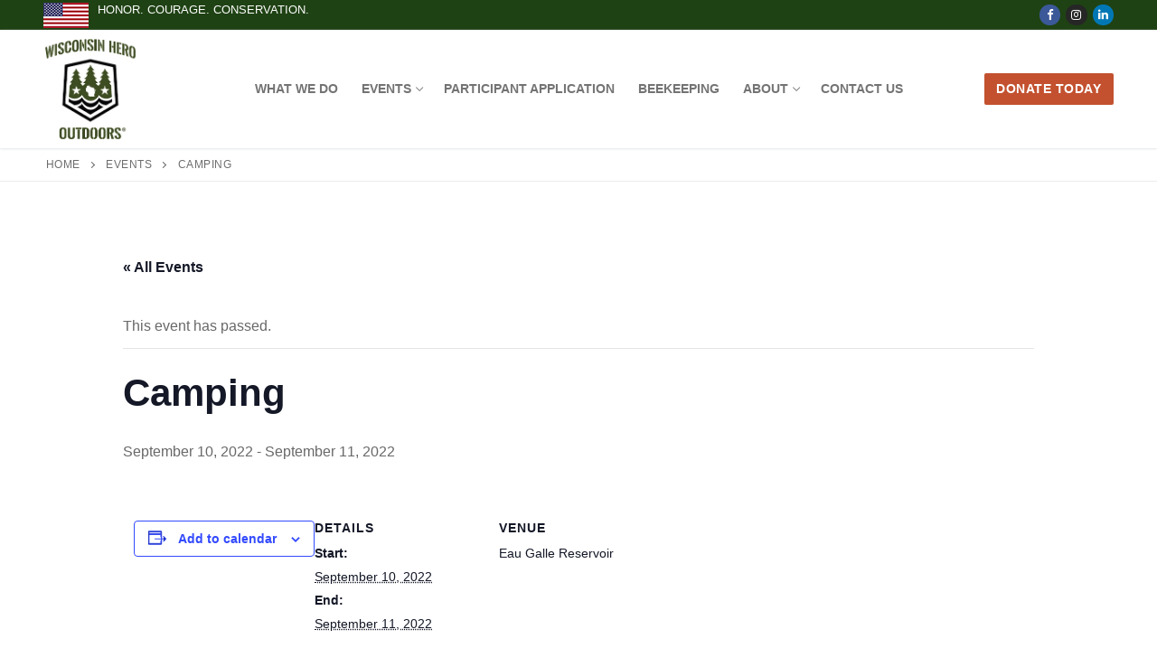

--- FILE ---
content_type: text/html; charset=UTF-8
request_url: https://wiherooutdoors.org/calendar/camping
body_size: 17223
content:
<!doctype html>
<html lang="en-US">
<head>
	<meta charset="UTF-8">
	<meta name="viewport" content="width=device-width, initial-scale=1, maximum-scale=10.0, user-scalable=yes">
	<link rel="profile" href="http://gmpg.org/xfn/11">
	<link rel='stylesheet' id='tribe-events-views-v2-bootstrap-datepicker-styles-css' href='https://wiherooutdoors.org/wp-content/plugins/the-events-calendar/vendor/bootstrap-datepicker/css/bootstrap-datepicker.standalone.min.css?ver=6.15.14' type='text/css' media='all' />
<link rel='stylesheet' id='tec-variables-skeleton-css' href='https://wiherooutdoors.org/wp-content/plugins/the-events-calendar/common/build/css/variables-skeleton.css?ver=6.10.1' type='text/css' media='all' />
<link rel='stylesheet' id='tribe-common-skeleton-style-css' href='https://wiherooutdoors.org/wp-content/plugins/the-events-calendar/common/build/css/common-skeleton.css?ver=6.10.1' type='text/css' media='all' />
<link rel='stylesheet' id='tribe-tooltipster-css-css' href='https://wiherooutdoors.org/wp-content/plugins/the-events-calendar/common/vendor/tooltipster/tooltipster.bundle.min.css?ver=6.10.1' type='text/css' media='all' />
<link rel='stylesheet' id='tribe-events-views-v2-skeleton-css' href='https://wiherooutdoors.org/wp-content/plugins/the-events-calendar/build/css/views-skeleton.css?ver=6.15.14' type='text/css' media='all' />
<link rel='stylesheet' id='tec-variables-full-css' href='https://wiherooutdoors.org/wp-content/plugins/the-events-calendar/common/build/css/variables-full.css?ver=6.10.1' type='text/css' media='all' />
<link rel='stylesheet' id='tribe-common-full-style-css' href='https://wiherooutdoors.org/wp-content/plugins/the-events-calendar/common/build/css/common-full.css?ver=6.10.1' type='text/css' media='all' />
<link rel='stylesheet' id='tribe-events-views-v2-full-css' href='https://wiherooutdoors.org/wp-content/plugins/the-events-calendar/build/css/views-full.css?ver=6.15.14' type='text/css' media='all' />
<link rel='stylesheet' id='tribe-events-views-v2-print-css' href='https://wiherooutdoors.org/wp-content/plugins/the-events-calendar/build/css/views-print.css?ver=6.15.14' type='text/css' media='print' />
<meta name='robots' content='index, follow, max-image-preview:large, max-snippet:-1, max-video-preview:-1' />

	<!-- This site is optimized with the Yoast SEO plugin v26.8 - https://yoast.com/product/yoast-seo-wordpress/ -->
	<title>Camping - Wisconsin Hero Outdoors</title>
	<link rel="canonical" href="https://wiherooutdoors.org/calendar/camping" />
	<meta property="og:locale" content="en_US" />
	<meta property="og:type" content="article" />
	<meta property="og:title" content="Camping - Wisconsin Hero Outdoors" />
	<meta property="og:url" content="https://wiherooutdoors.org/calendar/camping" />
	<meta property="og:site_name" content="Wisconsin Hero Outdoors" />
	<meta name="twitter:card" content="summary_large_image" />
	<script type="application/ld+json" class="yoast-schema-graph">{"@context":"https://schema.org","@graph":[{"@type":"WebPage","@id":"https://wiherooutdoors.org/calendar/camping","url":"https://wiherooutdoors.org/calendar/camping","name":"Camping - Wisconsin Hero Outdoors","isPartOf":{"@id":"https://wiherooutdoors.org/#website"},"datePublished":"2022-02-16T20:25:01+00:00","breadcrumb":{"@id":"https://wiherooutdoors.org/calendar/camping#breadcrumb"},"inLanguage":"en-US","potentialAction":[{"@type":"ReadAction","target":["https://wiherooutdoors.org/calendar/camping"]}]},{"@type":"BreadcrumbList","@id":"https://wiherooutdoors.org/calendar/camping#breadcrumb","itemListElement":[{"@type":"ListItem","position":1,"name":"Home","item":"https://wiherooutdoors.org/"},{"@type":"ListItem","position":2,"name":"Events","item":"https://wiherooutdoors.org/calendar/"},{"@type":"ListItem","position":3,"name":"Camping"}]},{"@type":"WebSite","@id":"https://wiherooutdoors.org/#website","url":"https://wiherooutdoors.org/","name":"Wisconsin Hero Outdoors","description":"Connecting veterans, first responders and their families to outdoor activities in Wisconsin.","publisher":{"@id":"https://wiherooutdoors.org/#organization"},"potentialAction":[{"@type":"SearchAction","target":{"@type":"EntryPoint","urlTemplate":"https://wiherooutdoors.org/?s={search_term_string}"},"query-input":{"@type":"PropertyValueSpecification","valueRequired":true,"valueName":"search_term_string"}}],"inLanguage":"en-US"},{"@type":"Organization","@id":"https://wiherooutdoors.org/#organization","name":"Wisconsin Hero Outdoors","url":"https://wiherooutdoors.org/","logo":{"@type":"ImageObject","inLanguage":"en-US","@id":"https://wiherooutdoors.org/#/schema/logo/image/","url":"https://wiherooutdoors.org/wp-content/uploads/2020/01/logo.jpg","contentUrl":"https://wiherooutdoors.org/wp-content/uploads/2020/01/logo.jpg","width":213,"height":236,"caption":"Wisconsin Hero Outdoors"},"image":{"@id":"https://wiherooutdoors.org/#/schema/logo/image/"}},{"@type":"Event","name":"Camping","description":"","url":"https://wiherooutdoors.org/calendar/camping/","eventAttendanceMode":"https://schema.org/OfflineEventAttendanceMode","eventStatus":"https://schema.org/EventScheduled","startDate":"2022-09-10T00:00:00-05:00","endDate":"2022-09-11T23:59:59-05:00","location":{"@type":"Place","name":"Eau Galle Reservoir","description":"","url":"","address":{"@type":"PostalAddress"},"telephone":"","sameAs":""},"@id":"https://wiherooutdoors.org/calendar/camping#event","mainEntityOfPage":{"@id":"https://wiherooutdoors.org/calendar/camping"}}]}</script>
	<!-- / Yoast SEO plugin. -->


<link rel="alternate" type="application/rss+xml" title="Wisconsin Hero Outdoors &raquo; Feed" href="https://wiherooutdoors.org/feed" />
<link rel="alternate" type="application/rss+xml" title="Wisconsin Hero Outdoors &raquo; Comments Feed" href="https://wiherooutdoors.org/comments/feed" />
<link rel="alternate" type="text/calendar" title="Wisconsin Hero Outdoors &raquo; iCal Feed" href="https://wiherooutdoors.org/calendar/?ical=1" />
<link rel="alternate" type="application/rss+xml" title="Wisconsin Hero Outdoors &raquo; Camping Comments Feed" href="https://wiherooutdoors.org/calendar/camping/feed" />
<link rel="alternate" title="oEmbed (JSON)" type="application/json+oembed" href="https://wiherooutdoors.org/wp-json/oembed/1.0/embed?url=https%3A%2F%2Fwiherooutdoors.org%2Fcalendar%2Fcamping" />
<link rel="alternate" title="oEmbed (XML)" type="text/xml+oembed" href="https://wiherooutdoors.org/wp-json/oembed/1.0/embed?url=https%3A%2F%2Fwiherooutdoors.org%2Fcalendar%2Fcamping&#038;format=xml" />
<style id='wp-img-auto-sizes-contain-inline-css' type='text/css'>
img:is([sizes=auto i],[sizes^="auto," i]){contain-intrinsic-size:3000px 1500px}
/*# sourceURL=wp-img-auto-sizes-contain-inline-css */
</style>
<link rel='stylesheet' id='tribe-events-v2-single-skeleton-css' href='https://wiherooutdoors.org/wp-content/plugins/the-events-calendar/build/css/tribe-events-single-skeleton.css?ver=6.15.14' type='text/css' media='all' />
<link rel='stylesheet' id='tribe-events-v2-single-skeleton-full-css' href='https://wiherooutdoors.org/wp-content/plugins/the-events-calendar/build/css/tribe-events-single-full.css?ver=6.15.14' type='text/css' media='all' />
<style id='wp-emoji-styles-inline-css' type='text/css'>

	img.wp-smiley, img.emoji {
		display: inline !important;
		border: none !important;
		box-shadow: none !important;
		height: 1em !important;
		width: 1em !important;
		margin: 0 0.07em !important;
		vertical-align: -0.1em !important;
		background: none !important;
		padding: 0 !important;
	}
/*# sourceURL=wp-emoji-styles-inline-css */
</style>
<link rel='stylesheet' id='wp-block-library-css' href='https://wiherooutdoors.org/wp-includes/css/dist/block-library/style.min.css?ver=a97dd30f52eaed44811be7fce0d32ca1' type='text/css' media='all' />
<style id='global-styles-inline-css' type='text/css'>
:root{--wp--preset--aspect-ratio--square: 1;--wp--preset--aspect-ratio--4-3: 4/3;--wp--preset--aspect-ratio--3-4: 3/4;--wp--preset--aspect-ratio--3-2: 3/2;--wp--preset--aspect-ratio--2-3: 2/3;--wp--preset--aspect-ratio--16-9: 16/9;--wp--preset--aspect-ratio--9-16: 9/16;--wp--preset--color--black: #000000;--wp--preset--color--cyan-bluish-gray: #abb8c3;--wp--preset--color--white: #ffffff;--wp--preset--color--pale-pink: #f78da7;--wp--preset--color--vivid-red: #cf2e2e;--wp--preset--color--luminous-vivid-orange: #ff6900;--wp--preset--color--luminous-vivid-amber: #fcb900;--wp--preset--color--light-green-cyan: #7bdcb5;--wp--preset--color--vivid-green-cyan: #00d084;--wp--preset--color--pale-cyan-blue: #8ed1fc;--wp--preset--color--vivid-cyan-blue: #0693e3;--wp--preset--color--vivid-purple: #9b51e0;--wp--preset--gradient--vivid-cyan-blue-to-vivid-purple: linear-gradient(135deg,rgb(6,147,227) 0%,rgb(155,81,224) 100%);--wp--preset--gradient--light-green-cyan-to-vivid-green-cyan: linear-gradient(135deg,rgb(122,220,180) 0%,rgb(0,208,130) 100%);--wp--preset--gradient--luminous-vivid-amber-to-luminous-vivid-orange: linear-gradient(135deg,rgb(252,185,0) 0%,rgb(255,105,0) 100%);--wp--preset--gradient--luminous-vivid-orange-to-vivid-red: linear-gradient(135deg,rgb(255,105,0) 0%,rgb(207,46,46) 100%);--wp--preset--gradient--very-light-gray-to-cyan-bluish-gray: linear-gradient(135deg,rgb(238,238,238) 0%,rgb(169,184,195) 100%);--wp--preset--gradient--cool-to-warm-spectrum: linear-gradient(135deg,rgb(74,234,220) 0%,rgb(151,120,209) 20%,rgb(207,42,186) 40%,rgb(238,44,130) 60%,rgb(251,105,98) 80%,rgb(254,248,76) 100%);--wp--preset--gradient--blush-light-purple: linear-gradient(135deg,rgb(255,206,236) 0%,rgb(152,150,240) 100%);--wp--preset--gradient--blush-bordeaux: linear-gradient(135deg,rgb(254,205,165) 0%,rgb(254,45,45) 50%,rgb(107,0,62) 100%);--wp--preset--gradient--luminous-dusk: linear-gradient(135deg,rgb(255,203,112) 0%,rgb(199,81,192) 50%,rgb(65,88,208) 100%);--wp--preset--gradient--pale-ocean: linear-gradient(135deg,rgb(255,245,203) 0%,rgb(182,227,212) 50%,rgb(51,167,181) 100%);--wp--preset--gradient--electric-grass: linear-gradient(135deg,rgb(202,248,128) 0%,rgb(113,206,126) 100%);--wp--preset--gradient--midnight: linear-gradient(135deg,rgb(2,3,129) 0%,rgb(40,116,252) 100%);--wp--preset--font-size--small: 13px;--wp--preset--font-size--medium: 20px;--wp--preset--font-size--large: 36px;--wp--preset--font-size--x-large: 42px;--wp--preset--spacing--20: 0.44rem;--wp--preset--spacing--30: 0.67rem;--wp--preset--spacing--40: 1rem;--wp--preset--spacing--50: 1.5rem;--wp--preset--spacing--60: 2.25rem;--wp--preset--spacing--70: 3.38rem;--wp--preset--spacing--80: 5.06rem;--wp--preset--shadow--natural: 6px 6px 9px rgba(0, 0, 0, 0.2);--wp--preset--shadow--deep: 12px 12px 50px rgba(0, 0, 0, 0.4);--wp--preset--shadow--sharp: 6px 6px 0px rgba(0, 0, 0, 0.2);--wp--preset--shadow--outlined: 6px 6px 0px -3px rgb(255, 255, 255), 6px 6px rgb(0, 0, 0);--wp--preset--shadow--crisp: 6px 6px 0px rgb(0, 0, 0);}:where(.is-layout-flex){gap: 0.5em;}:where(.is-layout-grid){gap: 0.5em;}body .is-layout-flex{display: flex;}.is-layout-flex{flex-wrap: wrap;align-items: center;}.is-layout-flex > :is(*, div){margin: 0;}body .is-layout-grid{display: grid;}.is-layout-grid > :is(*, div){margin: 0;}:where(.wp-block-columns.is-layout-flex){gap: 2em;}:where(.wp-block-columns.is-layout-grid){gap: 2em;}:where(.wp-block-post-template.is-layout-flex){gap: 1.25em;}:where(.wp-block-post-template.is-layout-grid){gap: 1.25em;}.has-black-color{color: var(--wp--preset--color--black) !important;}.has-cyan-bluish-gray-color{color: var(--wp--preset--color--cyan-bluish-gray) !important;}.has-white-color{color: var(--wp--preset--color--white) !important;}.has-pale-pink-color{color: var(--wp--preset--color--pale-pink) !important;}.has-vivid-red-color{color: var(--wp--preset--color--vivid-red) !important;}.has-luminous-vivid-orange-color{color: var(--wp--preset--color--luminous-vivid-orange) !important;}.has-luminous-vivid-amber-color{color: var(--wp--preset--color--luminous-vivid-amber) !important;}.has-light-green-cyan-color{color: var(--wp--preset--color--light-green-cyan) !important;}.has-vivid-green-cyan-color{color: var(--wp--preset--color--vivid-green-cyan) !important;}.has-pale-cyan-blue-color{color: var(--wp--preset--color--pale-cyan-blue) !important;}.has-vivid-cyan-blue-color{color: var(--wp--preset--color--vivid-cyan-blue) !important;}.has-vivid-purple-color{color: var(--wp--preset--color--vivid-purple) !important;}.has-black-background-color{background-color: var(--wp--preset--color--black) !important;}.has-cyan-bluish-gray-background-color{background-color: var(--wp--preset--color--cyan-bluish-gray) !important;}.has-white-background-color{background-color: var(--wp--preset--color--white) !important;}.has-pale-pink-background-color{background-color: var(--wp--preset--color--pale-pink) !important;}.has-vivid-red-background-color{background-color: var(--wp--preset--color--vivid-red) !important;}.has-luminous-vivid-orange-background-color{background-color: var(--wp--preset--color--luminous-vivid-orange) !important;}.has-luminous-vivid-amber-background-color{background-color: var(--wp--preset--color--luminous-vivid-amber) !important;}.has-light-green-cyan-background-color{background-color: var(--wp--preset--color--light-green-cyan) !important;}.has-vivid-green-cyan-background-color{background-color: var(--wp--preset--color--vivid-green-cyan) !important;}.has-pale-cyan-blue-background-color{background-color: var(--wp--preset--color--pale-cyan-blue) !important;}.has-vivid-cyan-blue-background-color{background-color: var(--wp--preset--color--vivid-cyan-blue) !important;}.has-vivid-purple-background-color{background-color: var(--wp--preset--color--vivid-purple) !important;}.has-black-border-color{border-color: var(--wp--preset--color--black) !important;}.has-cyan-bluish-gray-border-color{border-color: var(--wp--preset--color--cyan-bluish-gray) !important;}.has-white-border-color{border-color: var(--wp--preset--color--white) !important;}.has-pale-pink-border-color{border-color: var(--wp--preset--color--pale-pink) !important;}.has-vivid-red-border-color{border-color: var(--wp--preset--color--vivid-red) !important;}.has-luminous-vivid-orange-border-color{border-color: var(--wp--preset--color--luminous-vivid-orange) !important;}.has-luminous-vivid-amber-border-color{border-color: var(--wp--preset--color--luminous-vivid-amber) !important;}.has-light-green-cyan-border-color{border-color: var(--wp--preset--color--light-green-cyan) !important;}.has-vivid-green-cyan-border-color{border-color: var(--wp--preset--color--vivid-green-cyan) !important;}.has-pale-cyan-blue-border-color{border-color: var(--wp--preset--color--pale-cyan-blue) !important;}.has-vivid-cyan-blue-border-color{border-color: var(--wp--preset--color--vivid-cyan-blue) !important;}.has-vivid-purple-border-color{border-color: var(--wp--preset--color--vivid-purple) !important;}.has-vivid-cyan-blue-to-vivid-purple-gradient-background{background: var(--wp--preset--gradient--vivid-cyan-blue-to-vivid-purple) !important;}.has-light-green-cyan-to-vivid-green-cyan-gradient-background{background: var(--wp--preset--gradient--light-green-cyan-to-vivid-green-cyan) !important;}.has-luminous-vivid-amber-to-luminous-vivid-orange-gradient-background{background: var(--wp--preset--gradient--luminous-vivid-amber-to-luminous-vivid-orange) !important;}.has-luminous-vivid-orange-to-vivid-red-gradient-background{background: var(--wp--preset--gradient--luminous-vivid-orange-to-vivid-red) !important;}.has-very-light-gray-to-cyan-bluish-gray-gradient-background{background: var(--wp--preset--gradient--very-light-gray-to-cyan-bluish-gray) !important;}.has-cool-to-warm-spectrum-gradient-background{background: var(--wp--preset--gradient--cool-to-warm-spectrum) !important;}.has-blush-light-purple-gradient-background{background: var(--wp--preset--gradient--blush-light-purple) !important;}.has-blush-bordeaux-gradient-background{background: var(--wp--preset--gradient--blush-bordeaux) !important;}.has-luminous-dusk-gradient-background{background: var(--wp--preset--gradient--luminous-dusk) !important;}.has-pale-ocean-gradient-background{background: var(--wp--preset--gradient--pale-ocean) !important;}.has-electric-grass-gradient-background{background: var(--wp--preset--gradient--electric-grass) !important;}.has-midnight-gradient-background{background: var(--wp--preset--gradient--midnight) !important;}.has-small-font-size{font-size: var(--wp--preset--font-size--small) !important;}.has-medium-font-size{font-size: var(--wp--preset--font-size--medium) !important;}.has-large-font-size{font-size: var(--wp--preset--font-size--large) !important;}.has-x-large-font-size{font-size: var(--wp--preset--font-size--x-large) !important;}
/*# sourceURL=global-styles-inline-css */
</style>

<style id='classic-theme-styles-inline-css' type='text/css'>
/*! This file is auto-generated */
.wp-block-button__link{color:#fff;background-color:#32373c;border-radius:9999px;box-shadow:none;text-decoration:none;padding:calc(.667em + 2px) calc(1.333em + 2px);font-size:1.125em}.wp-block-file__button{background:#32373c;color:#fff;text-decoration:none}
/*# sourceURL=/wp-includes/css/classic-themes.min.css */
</style>
<link rel='stylesheet' id='fancybox-css' href='https://wiherooutdoors.org/wp-content/plugins/easy-fancybox/fancybox/1.5.4/jquery.fancybox.min.css?ver=a97dd30f52eaed44811be7fce0d32ca1' type='text/css' media='screen' />
<style id='fancybox-inline-css' type='text/css'>
#fancybox-outer{background:#ffffff}#fancybox-content{background:#ffffff;border-color:#ffffff;color:#000000;}#fancybox-title,#fancybox-title-float-main{color:#fff}
/*# sourceURL=fancybox-inline-css */
</style>
<link rel='stylesheet' id='jquery-lazyloadxt-spinner-css-css' href='//wiherooutdoors.org/wp-content/plugins/a3-lazy-load/assets/css/jquery.lazyloadxt.spinner.css?ver=a97dd30f52eaed44811be7fce0d32ca1' type='text/css' media='all' />
<link rel='stylesheet' id='font-awesome-css' href='https://wiherooutdoors.org/wp-content/themes/customify/assets/fonts/font-awesome/css/font-awesome.min.css?ver=5.0.0' type='text/css' media='all' />
<link rel='stylesheet' id='customify-style-css' href='https://wiherooutdoors.org/wp-content/themes/customify/style.min.css?ver=0.4.13' type='text/css' media='all' />
<style id='customify-style-inline-css' type='text/css'>
#masthead.sticky-active .site-header-inner {box-shadow: 0px 5px 10px 0px rgba(50,50,50,0.06) ;;}.header-top .header--row-inner,body:not(.fl-builder-edit) .button,body:not(.fl-builder-edit) button:not(.menu-mobile-toggle, .components-button, .customize-partial-edit-shortcut-button),body:not(.fl-builder-edit) input[type="button"]:not(.ed_button),button.button,input[type="button"]:not(.ed_button, .components-button, .customize-partial-edit-shortcut-button),input[type="reset"]:not(.components-button, .customize-partial-edit-shortcut-button),input[type="submit"]:not(.components-button, .customize-partial-edit-shortcut-button),.pagination .nav-links > *:hover,.pagination .nav-links span,.nav-menu-desktop.style-full-height .primary-menu-ul > li.current-menu-item > a,.nav-menu-desktop.style-full-height .primary-menu-ul > li.current-menu-ancestor > a,.nav-menu-desktop.style-full-height .primary-menu-ul > li > a:hover,.posts-layout .readmore-button:hover{    background-color: #235787;}.posts-layout .readmore-button {color: #235787;}.pagination .nav-links > *:hover,.pagination .nav-links span,.entry-single .tags-links a:hover,.entry-single .cat-links a:hover,.posts-layout .readmore-button,.posts-layout .readmore-button:hover{    border-color: #235787;}.customify-builder-btn{    background-color: #c3512f;}body{    color: #686868;}abbr, acronym {    border-bottom-color: #686868;}a                {                    color: #1e4b75;}a:hover,a:focus,.link-meta:hover, .link-meta a:hover{    color: #111111;}h2 + h3,.comments-area h2 + .comments-title,.h2 + h3,.comments-area .h2 + .comments-title,.page-breadcrumb {    border-top-color: #eaecee;}blockquote,.site-content .widget-area .menu li.current-menu-item > a:before{    border-left-color: #eaecee;}@media screen and (min-width: 64em) {    .comment-list .children li.comment {        border-left-color: #eaecee;    }    .comment-list .children li.comment:after {        background-color: #eaecee;    }}.page-titlebar, .page-breadcrumb,.posts-layout .entry-inner {    border-bottom-color: #eaecee;}.header-search-form .search-field,.entry-content .page-links a,.header-search-modal,.pagination .nav-links > *,.entry-footer .tags-links a, .entry-footer .cat-links a,.search .content-area article,.site-content .widget-area .menu li.current-menu-item > a,.posts-layout .entry-inner,.post-navigation .nav-links,article.comment .comment-meta,.widget-area .widget_pages li a, .widget-area .widget_categories li a, .widget-area .widget_archive li a, .widget-area .widget_meta li a, .widget-area .widget_nav_menu li a, .widget-area .widget_product_categories li a, .widget-area .widget_recent_entries li a, .widget-area .widget_rss li a,.widget-area .widget_recent_comments li{    border-color: #eaecee;}.header-search-modal::before {    border-top-color: #eaecee;    border-left-color: #eaecee;}@media screen and (min-width: 48em) {    .content-sidebar.sidebar_vertical_border .content-area {        border-right-color: #eaecee;    }    .sidebar-content.sidebar_vertical_border .content-area {        border-left-color: #eaecee;    }    .sidebar-sidebar-content.sidebar_vertical_border .sidebar-primary {        border-right-color: #eaecee;    }    .sidebar-sidebar-content.sidebar_vertical_border .sidebar-secondary {        border-right-color: #eaecee;    }    .content-sidebar-sidebar.sidebar_vertical_border .sidebar-primary {        border-left-color: #eaecee;    }    .content-sidebar-sidebar.sidebar_vertical_border .sidebar-secondary {        border-left-color: #eaecee;    }    .sidebar-content-sidebar.sidebar_vertical_border .content-area {        border-left-color: #eaecee;        border-right-color: #eaecee;    }    .sidebar-content-sidebar.sidebar_vertical_border .content-area {        border-left-color: #eaecee;        border-right-color: #eaecee;    }}article.comment .comment-post-author {background: #6d6d6d;}.pagination .nav-links > *,.link-meta,.link-meta a,.color-meta,.entry-single .tags-links:before,.entry-single .cats-links:before{    color: #6d6d6d;}h1, h2, h3, h4, h5, h6 { color: #2b2b2b;}.site-content .widget-title { color: #444444;}#page-cover {background-image: url("https://wiherooutdoors.org/wp-content/themes/customify/assets/images/default-cover.jpg");}.header--row:not(.header--transparent).header-top .header--row-inner  {background-color: #1f4214;} .sub-menu .li-duplicator {display:none !important;}.header-search_icon-item .header-search-modal  {border-style: solid;} .header-search_icon-item .search-field  {border-style: solid;} .dark-mode .header-search_box-item .search-form-fields, .header-search_box-item .search-form-fields  {border-style: solid;} body  {background-color: #FFFFFF;} .site-content .content-area  {background-color: #FFFFFF;} /* CSS for desktop */#page-cover .page-cover-inner {min-height: 300px;}.header--row.header-top .customify-grid, .header--row.header-top .style-full-height .primary-menu-ul > li > a {min-height: 33px;}.header--row.header-main .customify-grid, .header--row.header-main .style-full-height .primary-menu-ul > li > a {min-height: 90px;}.header--row.header-bottom .customify-grid, .header--row.header-bottom .style-full-height .primary-menu-ul > li > a {min-height: 55px;}.site-header .site-branding img { max-width: 100px; } .site-header .cb-row--mobile .site-branding img { width: 100px; }.header--row .builder-item--logo, .builder-item.builder-item--group .item--inner.builder-item--logo {margin-top: 10px;margin-right: 10px;margin-bottom: 10px;margin-left: 10px;}.header--row .builder-first--nav-icon {text-align: right;}.header-search_icon-item .search-submit {margin-left: -40px;}.header-search_box-item .search-submit{margin-left: -40px;} .header-search_box-item .woo_bootster_search .search-submit{margin-left: -40px;} .header-search_box-item .header-search-form button.search-submit{margin-left:-40px;}.header--row .builder-first--primary-menu {text-align: right;}/* CSS for tablet */@media screen and (max-width: 1024px) { #page-cover .page-cover-inner {min-height: 250px;}.header--row .builder-first--nav-icon {text-align: right;}.header-search_icon-item .search-submit {margin-left: -40px;}.header-search_box-item .search-submit{margin-left: -40px;} .header-search_box-item .woo_bootster_search .search-submit{margin-left: -40px;} .header-search_box-item .header-search-form button.search-submit{margin-left:-40px;} }/* CSS for mobile */@media screen and (max-width: 568px) { #page-cover .page-cover-inner {min-height: 200px;}.header--row.header-top .customify-grid, .header--row.header-top .style-full-height .primary-menu-ul > li > a {min-height: 33px;}.header--row .builder-first--nav-icon {text-align: right;}.header-search_icon-item .search-submit {margin-left: -40px;}.header-search_box-item .search-submit{margin-left: -40px;} .header-search_box-item .woo_bootster_search .search-submit{margin-left: -40px;} .header-search_box-item .header-search-form button.search-submit{margin-left:-40px;} }
/*# sourceURL=customify-style-inline-css */
</style>
<link rel='stylesheet' id='customify-customify-pro-69214b531a0b96efe6df9b9a74ffa278-css' href='https://wiherooutdoors.org/wp-content/uploads/customify-pro/customify-pro-69214b531a0b96efe6df9b9a74ffa278.css?ver=20260130111040' type='text/css' media='all' />
<script type="text/javascript" id="jquery-core-js-extra">
/* <![CDATA[ */
var Customify_Pro_JS = {"header_sticky_up":"","scrolltop_duration":"500","scrolltop_offset":"100"};
//# sourceURL=jquery-core-js-extra
/* ]]> */
</script>
<script type="text/javascript" src="https://wiherooutdoors.org/wp-includes/js/jquery/jquery.min.js?ver=3.7.1" id="jquery-core-js"></script>
<script type="text/javascript" src="https://wiherooutdoors.org/wp-includes/js/jquery/jquery-migrate.min.js?ver=3.4.1" id="jquery-migrate-js"></script>
<script type="text/javascript" src="https://wiherooutdoors.org/wp-content/plugins/the-events-calendar/common/build/js/tribe-common.js?ver=9c44e11f3503a33e9540" id="tribe-common-js"></script>
<script type="text/javascript" src="https://wiherooutdoors.org/wp-content/plugins/the-events-calendar/build/js/views/breakpoints.js?ver=4208de2df2852e0b91ec" id="tribe-events-views-v2-breakpoints-js"></script>
<link rel="https://api.w.org/" href="https://wiherooutdoors.org/wp-json/" /><link rel="alternate" title="JSON" type="application/json" href="https://wiherooutdoors.org/wp-json/wp/v2/tribe_events/961" /><link rel="EditURI" type="application/rsd+xml" title="RSD" href="https://wiherooutdoors.org/xmlrpc.php?rsd" />

<link rel='shortlink' href='https://wiherooutdoors.org/?p=961' />
<!-- Google tag (gtag.js) -->
<script async src="https://www.googletagmanager.com/gtag/js?id=G-PGWPK6W26X"></script>
<script>
  window.dataLayer = window.dataLayer || [];
  function gtag(){dataLayer.push(arguments);}
  gtag('js', new Date());

  gtag('config', 'G-PGWPK6W26X');
</script><meta name="tec-api-version" content="v1"><meta name="tec-api-origin" content="https://wiherooutdoors.org"><link rel="alternate" href="https://wiherooutdoors.org/wp-json/tribe/events/v1/events/961" /><link rel="icon" href="https://wiherooutdoors.org/wp-content/uploads/2020/01/cropped-WiscoHeroOutdoors_MainLogo-Green-letter-black-background-1-32x32.png" sizes="32x32" />
<link rel="icon" href="https://wiherooutdoors.org/wp-content/uploads/2020/01/cropped-WiscoHeroOutdoors_MainLogo-Green-letter-black-background-1-192x192.png" sizes="192x192" />
<link rel="apple-touch-icon" href="https://wiherooutdoors.org/wp-content/uploads/2020/01/cropped-WiscoHeroOutdoors_MainLogo-Green-letter-black-background-1-180x180.png" />
<meta name="msapplication-TileImage" content="https://wiherooutdoors.org/wp-content/uploads/2020/01/cropped-WiscoHeroOutdoors_MainLogo-Green-letter-black-background-1-270x270.png" />
		<style type="text/css" id="wp-custom-css">
			/* Temp fix to hide calendar next and previous */
[aria-label="Event Navigation"] {
	display:none;
}
.tribe-events-content {
	margin-left:0.75em;
}		</style>
		</head>

<body class="wp-singular tribe_events-template-default single single-tribe_events postid-961 wp-custom-logo wp-theme-customify tribe-events-page-template tribe-no-js tribe-filter-live content main-layout-content site-full-width menu_sidebar_slide_left events-single tribe-events-style-full tribe-events-style-theme">
<div id="page" class="site box-shadow">
	<a class="skip-link screen-reader-text" href="#site-content">Skip to content</a>
	<a class="close is-size-medium  close-panel close-sidebar-panel" href="#">
        <span class="hamburger hamburger--squeeze is-active">
            <span class="hamburger-box">
              <span class="hamburger-inner"><span class="screen-reader-text">Menu</span></span>
            </span>
        </span>
        <span class="screen-reader-text">Close</span>
        </a><header id="masthead" class="site-header header-v2"><div id="masthead-inner" class="site-header-inner">							<div  class="header-top header--row layout-full-contained"  id="cb-row--header-top"  data-row-id="top"  data-show-on="desktop">
								<div class="header--row-inner header-top-inner dark-mode">
									<div class="customify-container">
										<div class="customify-grid  cb-row--desktop hide-on-mobile hide-on-tablet customify-grid-middle"><div class="row-v2 row-v2-top no-center"><div class="col-v2 col-v2-left"><div class="item--inner builder-item--html" data-section="header_html" data-item-id="html" ><div class="builder-header-html-item item--html"><p><img decoding="async" src="https://wiherooutdoors.org/wp-content/uploads/2020/01/small-flag-2.png" style="float:left;margin-right:0.75em" /><span>Honor. Courage. Conservation.</span></p>
</div></div></div><div class="col-v2 col-v2-right"><div class="item--inner builder-item--social-icons" data-section="header_social_icons" data-item-id="social-icons" ><ul class="header-social-icons customify-builder-social-icons color-default"><li><a class="social-icon-facebook shape-circle" rel="nofollow noopener" target="_blank" href="https://www.facebook.com/wiherooutdoors/" aria-label="Facebook"><i class="social-icon fa fa-facebook" title="Facebook"></i></a></li><li><a class="social-icon-instagram shape-circle" rel="nofollow noopener" target="_blank" href="https://www.instagram.com/wisconsin_hero_outdoors/" aria-label="Instagram"><i class="social-icon fa fa-instagram" title="Instagram"></i></a></li><li><a class="social-icon-linkedin shape-circle" rel="nofollow noopener" target="_blank" href="https://www.linkedin.com/company/wisconsin-hero-outdoors/" aria-label="LinkedIn"><i class="social-icon fa fa-linkedin" title="LinkedIn"></i></a></li></ul></div></div></div></div>									</div>
								</div>
							</div>
														<div  class="header-main header--row layout-full-contained header--sticky"  id="cb-row--header-main"  data-row-id="main"  data-show-on="desktop mobile">
								<div class="header--row-inner header-main-inner light-mode">
									<div class="customify-container">
										<div class="customify-grid  cb-row--desktop hide-on-mobile hide-on-tablet customify-grid-middle"><div class="row-v2 row-v2-main full-cols"><div class="col-v2 col-v2-left"><div class="item--inner builder-item--logo" data-section="title_tagline" data-item-id="logo" >		<div class="site-branding logo-top has-sticky-logo">
						<a href="https://wiherooutdoors.org/" class="logo-link" rel="home" itemprop="url">
				<img class="site-img-logo" src="https://wiherooutdoors.org/wp-content/uploads/2020/01/logo.jpg" alt="Wisconsin Hero Outdoors">
							<img class="site-img-logo-sticky" src="https://wiherooutdoors.org/wp-content/uploads/2020/01/sticky-logo.png"
				 alt="">
						</a>
					</div><!-- .site-branding -->
		</div></div><div class="col-v2 col-v2-center"><div class="item--inner builder-item--primary-menu has_menu" data-section="header_menu_primary" data-item-id="primary-menu" ><nav  id="site-navigation-main-desktop" class="site-navigation primary-menu primary-menu-main nav-menu-desktop primary-menu-desktop style-plain"><ul id="menu-main" class="primary-menu-ul menu nav-menu"><li id="menu-item--main-desktop-122" class="menu-item menu-item-type-post_type menu-item-object-page menu-item-122"><a href="https://wiherooutdoors.org/what-we-do"><span class="link-before">What We Do</span></a></li>
<li id="menu-item--main-desktop-1058" class="menu-item menu-item-type-custom menu-item-object-custom menu-item-has-children menu-item-1058"><a href="#"><span class="link-before">Events<span class="nav-icon-angle">&nbsp;</span></span></a>
<ul class="sub-menu sub-lv-0">
	<li id="menu-item--main-desktop-1213" class="menu-item menu-item-type-post_type menu-item-object-page menu-item-1213"><a href="https://wiherooutdoors.org/calendar"><span class="link-before">Calendar</span></a></li>
</ul>
</li>
<li id="menu-item--main-desktop-109" class="menu-item menu-item-type-post_type menu-item-object-page menu-item-109"><a href="https://wiherooutdoors.org/participant-application"><span class="link-before">Participant Application</span></a></li>
<li id="menu-item--main-desktop-1538" class="menu-item menu-item-type-post_type menu-item-object-page menu-item-1538"><a href="https://wiherooutdoors.org/beekeeping"><span class="link-before">Beekeeping</span></a></li>
<li id="menu-item--main-desktop-567" class="menu-item menu-item-type-post_type menu-item-object-page menu-item-has-children menu-item-567"><a href="https://wiherooutdoors.org/about"><span class="link-before">About<span class="nav-icon-angle">&nbsp;</span></span></a>
<ul class="sub-menu sub-lv-0">
	<li id="menu-item--main-desktop-482" class="menu-item menu-item-type-post_type menu-item-object-page menu-item-482"><a href="https://wiherooutdoors.org/endorsements"><span class="link-before">Endorsements</span></a></li>
	<li id="menu-item--main-desktop-121" class="menu-item menu-item-type-post_type menu-item-object-page menu-item-121"><a href="https://wiherooutdoors.org/gallery"><span class="link-before">Gallery</span></a></li>
	<li id="menu-item--main-desktop-123" class="menu-item menu-item-type-post_type menu-item-object-page menu-item-123"><a href="https://wiherooutdoors.org/news"><span class="link-before">News</span></a></li>
	<li id="menu-item--main-desktop-119" class="menu-item menu-item-type-post_type menu-item-object-page menu-item-119"><a href="https://wiherooutdoors.org/sponsors"><span class="link-before">Sponsors</span></a></li>
</ul>
</li>
<li id="menu-item--main-desktop-568" class="menu-item menu-item-type-post_type menu-item-object-page menu-item-568"><a href="https://wiherooutdoors.org/contact"><span class="link-before">Contact Us</span></a></li>
</ul></nav></div></div><div class="col-v2 col-v2-right"><div class="item--inner builder-item--button" data-section="header_button" data-item-id="button" ><a href="/donate" class="item--button customify-btn customify-builder-btn is-icon-before">Donate Today</a></div></div></div></div><div class="cb-row--mobile hide-on-desktop customify-grid customify-grid-middle"><div class="row-v2 row-v2-main no-center"><div class="col-v2 col-v2-left"><div class="item--inner builder-item--logo" data-section="title_tagline" data-item-id="logo" >		<div class="site-branding logo-top has-sticky-logo">
						<a href="https://wiherooutdoors.org/" class="logo-link" rel="home" itemprop="url">
				<img class="site-img-logo" src="https://wiherooutdoors.org/wp-content/uploads/2020/01/logo.jpg" alt="Wisconsin Hero Outdoors">
							<img class="site-img-logo-sticky" src="https://wiherooutdoors.org/wp-content/uploads/2020/01/sticky-logo.png"
				 alt="">
						</a>
					</div><!-- .site-branding -->
		</div></div><div class="col-v2 col-v2-right"><div class="item--inner builder-item--nav-icon" data-section="header_menu_icon" data-item-id="nav-icon" >		<button type="button" class="menu-mobile-toggle item-button is-size-desktop-medium is-size-tablet-medium is-size-mobile-medium"  aria-label="nav icon">
			<span class="hamburger hamburger--squeeze">
				<span class="hamburger-box">
					<span class="hamburger-inner"></span>
				</span>
			</span>
			<span class="nav-icon--label hide-on-tablet hide-on-mobile">Menu</span></button>
		</div></div></div></div>									</div>
								</div>
							</div>
							<div id="header-menu-sidebar" class="header-menu-sidebar menu-sidebar-panel dark-mode"><div id="header-menu-sidebar-bg" class="header-menu-sidebar-bg"><div id="header-menu-sidebar-inner" class="header-menu-sidebar-inner"><div class="builder-item-sidebar mobile-item--html"><div class="item--inner" data-item-id="html" data-section="header_html"><div class="builder-header-html-item item--html"><p><img decoding="async" src="https://wiherooutdoors.org/wp-content/uploads/2020/01/small-flag-2.png" style="float:left;margin-right:0.75em" /><span>Honor. Courage. Conservation.</span></p>
</div></div></div><div class="builder-item-sidebar mobile-item--primary-menu mobile-item--menu "><div class="item--inner" data-item-id="primary-menu" data-section="header_menu_primary"><nav  id="site-navigation-sidebar-mobile" class="site-navigation primary-menu primary-menu-sidebar nav-menu-mobile primary-menu-mobile style-plain"><ul id="menu-main" class="primary-menu-ul menu nav-menu"><li id="menu-item--sidebar-mobile-122" class="menu-item menu-item-type-post_type menu-item-object-page menu-item-122"><a href="https://wiherooutdoors.org/what-we-do"><span class="link-before">What We Do</span></a></li>
<li id="menu-item--sidebar-mobile-1058" class="menu-item menu-item-type-custom menu-item-object-custom menu-item-has-children menu-item-1058"><a href="#"><span class="link-before">Events<span class="nav-icon-angle">&nbsp;</span></span></a>
<ul class="sub-menu sub-lv-0">
	<li id="menu-item--sidebar-mobile-1213" class="menu-item menu-item-type-post_type menu-item-object-page menu-item-1213"><a href="https://wiherooutdoors.org/calendar"><span class="link-before">Calendar</span></a></li>
</ul>
</li>
<li id="menu-item--sidebar-mobile-109" class="menu-item menu-item-type-post_type menu-item-object-page menu-item-109"><a href="https://wiherooutdoors.org/participant-application"><span class="link-before">Participant Application</span></a></li>
<li id="menu-item--sidebar-mobile-1538" class="menu-item menu-item-type-post_type menu-item-object-page menu-item-1538"><a href="https://wiherooutdoors.org/beekeeping"><span class="link-before">Beekeeping</span></a></li>
<li id="menu-item--sidebar-mobile-567" class="menu-item menu-item-type-post_type menu-item-object-page menu-item-has-children menu-item-567"><a href="https://wiherooutdoors.org/about"><span class="link-before">About<span class="nav-icon-angle">&nbsp;</span></span></a>
<ul class="sub-menu sub-lv-0">
	<li id="menu-item--sidebar-mobile-482" class="menu-item menu-item-type-post_type menu-item-object-page menu-item-482"><a href="https://wiherooutdoors.org/endorsements"><span class="link-before">Endorsements</span></a></li>
	<li id="menu-item--sidebar-mobile-121" class="menu-item menu-item-type-post_type menu-item-object-page menu-item-121"><a href="https://wiherooutdoors.org/gallery"><span class="link-before">Gallery</span></a></li>
	<li id="menu-item--sidebar-mobile-123" class="menu-item menu-item-type-post_type menu-item-object-page menu-item-123"><a href="https://wiherooutdoors.org/news"><span class="link-before">News</span></a></li>
	<li id="menu-item--sidebar-mobile-119" class="menu-item menu-item-type-post_type menu-item-object-page menu-item-119"><a href="https://wiherooutdoors.org/sponsors"><span class="link-before">Sponsors</span></a></li>
</ul>
</li>
<li id="menu-item--sidebar-mobile-568" class="menu-item menu-item-type-post_type menu-item-object-page menu-item-568"><a href="https://wiherooutdoors.org/contact"><span class="link-before">Contact Us</span></a></li>
</ul></nav></div></div><div class="builder-item-sidebar mobile-item--social-icons"><div class="item--inner" data-item-id="social-icons" data-section="header_social_icons"><ul class="header-social-icons customify-builder-social-icons color-default"><li><a class="social-icon-facebook shape-circle" rel="nofollow noopener" target="_blank" href="https://www.facebook.com/wiherooutdoors/" aria-label="Facebook"><i class="social-icon fa fa-facebook" title="Facebook"></i></a></li><li><a class="social-icon-instagram shape-circle" rel="nofollow noopener" target="_blank" href="https://www.instagram.com/wisconsin_hero_outdoors/" aria-label="Instagram"><i class="social-icon fa fa-instagram" title="Instagram"></i></a></li><li><a class="social-icon-linkedin shape-circle" rel="nofollow noopener" target="_blank" href="https://www.linkedin.com/company/wisconsin-hero-outdoors/" aria-label="LinkedIn"><i class="social-icon fa fa-linkedin" title="LinkedIn"></i></a></li></ul></div></div><div class="builder-item-sidebar mobile-item--button"><div class="item--inner" data-item-id="button" data-section="header_button"><a href="/donate" class="item--button customify-btn customify-builder-btn is-icon-before">Donate Today</a></div></div></div></div></div></div></header>			<div id="page-breadcrumb" class="page-header--item page-breadcrumb breadcrumb--below_titlebar layout-full-contained text-uppercase text-xsmall link-meta">
				<div class="page-breadcrumb-inner customify-container">
					<ul class="page-breadcrumb-list">
						<span><li><span><a href="https://wiherooutdoors.org/">Home</a></span></li>  <li><span><a href="https://wiherooutdoors.org/calendar/">Events</a></span></li>  <li><span class="breadcrumb_last" aria-current="page">Camping</span></li></span>					</ul>
				</div>
			</div>
				<div id="site-content" class="site-content">
		<div class="customify-container">
			<div class="customify-grid">
				<main id="main" class="content-area customify-col-12">
					<section id="tribe-events-pg-template" class="tribe-events-pg-template" role="main"><div class="tribe-events-before-html"></div><span class="tribe-events-ajax-loading"><img class="tribe-events-spinner-medium" src="https://wiherooutdoors.org/wp-content/plugins/the-events-calendar/src/resources/images/tribe-loading.gif" alt="Loading Events" /></span>
<div id="tribe-events-content" class="tribe-events-single">

	<p class="tribe-events-back">
		<a href="https://wiherooutdoors.org/calendar/"> &laquo; All Events</a>
	</p>

	<!-- Notices -->
	<div class="tribe-events-notices"><ul><li>This event has passed.</li></ul></div>
	<h1 class="tribe-events-single-event-title">Camping</h1>
	<div class="tribe-events-schedule tribe-clearfix">
		<div><span class="tribe-event-date-start">September 10, 2022</span> - <span class="tribe-event-date-end">September 11, 2022</span></div>			</div>

	<!-- Event header -->
	<div id="tribe-events-header"  data-title="Camping - Wisconsin Hero Outdoors" data-viewtitle="Camping">
		<!-- Navigation -->
		<nav class="tribe-events-nav-pagination" aria-label="Event Navigation">
			<ul class="tribe-events-sub-nav">
				<li class="tribe-events-nav-previous"><a href="https://wiherooutdoors.org/calendar/fishing-and-kayaking/"><span>&laquo;</span> Fishing and Kayaking</a></li>
				<li class="tribe-events-nav-next"><a href="https://wiherooutdoors.org/calendar/camp-american-legion/">WHO week at Camp American Legion <span>&raquo;</span></a></li>
			</ul>
			<!-- .tribe-events-sub-nav -->
		</nav>
	</div>
	<!-- #tribe-events-header -->

			<div id="post-961" class="post-961 tribe_events type-tribe_events status-publish hentry">
			<!-- Event featured image, but exclude link -->
			
			<!-- Event content -->
						<div class="tribe-events-single-event-description tribe-events-content">
							</div>
			<!-- .tribe-events-single-event-description -->
			<div class="tribe-events tribe-common">
	<div class="tribe-events-c-subscribe-dropdown__container">
		<div class="tribe-events-c-subscribe-dropdown">
			<div class="tribe-common-c-btn-border tribe-events-c-subscribe-dropdown__button">
				<svg
	 class="tribe-common-c-svgicon tribe-common-c-svgicon--cal-export tribe-events-c-subscribe-dropdown__export-icon" 	aria-hidden="true"
	viewBox="0 0 23 17"
	xmlns="http://www.w3.org/2000/svg"
>
	<path fill-rule="evenodd" clip-rule="evenodd" d="M.128.896V16.13c0 .211.145.383.323.383h15.354c.179 0 .323-.172.323-.383V.896c0-.212-.144-.383-.323-.383H.451C.273.513.128.684.128.896Zm16 6.742h-.901V4.679H1.009v10.729h14.218v-3.336h.901V7.638ZM1.01 1.614h14.218v2.058H1.009V1.614Z" />
	<path d="M20.5 9.846H8.312M18.524 6.953l2.89 2.909-2.855 2.855" stroke-width="1.2" stroke-linecap="round" stroke-linejoin="round"/>
</svg>
				<button
					class="tribe-events-c-subscribe-dropdown__button-text"
					aria-expanded="false"
					aria-controls="tribe-events-subscribe-dropdown-content"
					aria-label="View links to add events to your calendar"
				>
					Add to calendar				</button>
				<svg
	 class="tribe-common-c-svgicon tribe-common-c-svgicon--caret-down tribe-events-c-subscribe-dropdown__button-icon" 	aria-hidden="true"
	viewBox="0 0 10 7"
	xmlns="http://www.w3.org/2000/svg"
>
	<path fill-rule="evenodd" clip-rule="evenodd" d="M1.008.609L5 4.6 8.992.61l.958.958L5 6.517.05 1.566l.958-.958z" class="tribe-common-c-svgicon__svg-fill"/>
</svg>
			</div>
			<div id="tribe-events-subscribe-dropdown-content" class="tribe-events-c-subscribe-dropdown__content">
				<ul class="tribe-events-c-subscribe-dropdown__list">
											
<li class="tribe-events-c-subscribe-dropdown__list-item tribe-events-c-subscribe-dropdown__list-item--gcal">
	<a
		href="https://www.google.com/calendar/event?action=TEMPLATE&#038;dates=20220910T000000/20220911T235959&#038;text=Camping&#038;location=Eau%20Galle%20Reservoir&#038;trp=false&#038;ctz=America/Chicago&#038;sprop=website:https://wiherooutdoors.org"
		class="tribe-events-c-subscribe-dropdown__list-item-link"
		target="_blank"
		rel="noopener noreferrer nofollow noindex"
	>
		Google Calendar	</a>
</li>
											
<li class="tribe-events-c-subscribe-dropdown__list-item tribe-events-c-subscribe-dropdown__list-item--ical">
	<a
		href="webcal://wiherooutdoors.org/calendar/camping/?ical=1"
		class="tribe-events-c-subscribe-dropdown__list-item-link"
		target="_blank"
		rel="noopener noreferrer nofollow noindex"
	>
		iCalendar	</a>
</li>
											
<li class="tribe-events-c-subscribe-dropdown__list-item tribe-events-c-subscribe-dropdown__list-item--outlook-365">
	<a
		href="https://outlook.office.com/owa/?path=/calendar/action/compose&#038;rrv=addevent&#038;startdt=2022-09-10T00%3A00%3A00-05%3A00&#038;enddt=2022-09-11T00%3A00%3A00&#038;location=Eau%20Galle%20Reservoir&#038;subject=Camping&#038;body"
		class="tribe-events-c-subscribe-dropdown__list-item-link"
		target="_blank"
		rel="noopener noreferrer nofollow noindex"
	>
		Outlook 365	</a>
</li>
											
<li class="tribe-events-c-subscribe-dropdown__list-item tribe-events-c-subscribe-dropdown__list-item--outlook-live">
	<a
		href="https://outlook.live.com/owa/?path=/calendar/action/compose&#038;rrv=addevent&#038;startdt=2022-09-10T00%3A00%3A00-05%3A00&#038;enddt=2022-09-11T00%3A00%3A00&#038;location=Eau%20Galle%20Reservoir&#038;subject=Camping&#038;body"
		class="tribe-events-c-subscribe-dropdown__list-item-link"
		target="_blank"
		rel="noopener noreferrer nofollow noindex"
	>
		Outlook Live	</a>
</li>
									</ul>
			</div>
		</div>
	</div>
</div>

			<!-- Event meta -->
						
	<div class="tribe-events-single-section tribe-events-event-meta primary tribe-clearfix">


<div class="tribe-events-meta-group tribe-events-meta-group-details">
	<h2 class="tribe-events-single-section-title"> Details </h2>
	<ul class="tribe-events-meta-list">

		
			<li class="tribe-events-meta-item">
				<span class="tribe-events-start-date-label tribe-events-meta-label">Start:</span>
				<span class="tribe-events-meta-value">
					<abbr class="tribe-events-abbr tribe-events-start-date published dtstart" title="2022-09-10"> September 10, 2022 </abbr>
				</span>
			</li>

			<li class="tribe-events-meta-item">
				<span class="tribe-events-end-date-label tribe-events-meta-label">End:</span>
				<span class="tribe-events-meta-value">
					<abbr class="tribe-events-abbr tribe-events-end-date dtend" title="2022-09-11"> September 11, 2022 </abbr>
				</span>
			</li>

		
		
		
		
		
		
			</ul>
</div>

<div class="tribe-events-meta-group tribe-events-meta-group-venue">
	<h2 class="tribe-events-single-section-title"> Venue </h2>
	<ul class="tribe-events-meta-list">
				<li class="tribe-events-meta-item tribe-venue"> Eau Galle Reservoir </li>

					
			
					
			</ul>
</div>
<div class="tribe-events-meta-group tribe-events-meta-group-gmap"></div>
	</div>


					</div> <!-- #post-x -->
			
	<!-- Event footer -->
	<div id="tribe-events-footer">
		<!-- Navigation -->
		<nav class="tribe-events-nav-pagination" aria-label="Event Navigation">
			<ul class="tribe-events-sub-nav">
				<li class="tribe-events-nav-previous"><a href="https://wiherooutdoors.org/calendar/fishing-and-kayaking/"><span>&laquo;</span> Fishing and Kayaking</a></li>
				<li class="tribe-events-nav-next"><a href="https://wiherooutdoors.org/calendar/camp-american-legion/">WHO week at Camp American Legion <span>&raquo;</span></a></li>
			</ul>
			<!-- .tribe-events-sub-nav -->
		</nav>
	</div>
	<!-- #tribe-events-footer -->

</div><!-- #tribe-events-content -->
<div class="tribe-events-after-html"></div>
<!--
This calendar is powered by The Events Calendar.
http://evnt.is/18wn
-->
</section>              			</main><!-- #main -->
					</div><!-- #.customify-grid -->
	</div><!-- #.customify-container -->
</div><!-- #content -->
<footer class="site-footer" id="site-footer">							<div  class="footer-main footer--row layout-full-contained"  id="cb-row--footer-main"  data-row-id="main"  data-show-on="desktop">
								<div class="footer--row-inner footer-main-inner dark-mode">
									<div class="customify-container">
										<div class="customify-grid  customify-grid-top"><div class="customify-col-3_md-3_sm-6_xs-12 builder-item builder-first--footer-1" data-push-left="_sm-0"><div class="item--inner builder-item--footer-1" data-section="sidebar-widgets-footer-1" data-item-id="footer-1" ><div class="widget-area"><section id="media_image-3" class="widget widget_media_image"><a href="https://wiherooutdoors.org/gallery"><img width="1400" height="1400" src="//wiherooutdoors.org/wp-content/plugins/a3-lazy-load/assets/images/lazy_placeholder.gif" data-lazy-type="image" data-src="https://wiherooutdoors.org/wp-content/uploads/2020/01/Gallery-1.png" class="lazy lazy-hidden image wp-image-174  attachment-full size-full" alt="" style="max-width: 100%; height: auto;" decoding="async" loading="lazy" srcset="" data-srcset="https://wiherooutdoors.org/wp-content/uploads/2020/01/Gallery-1.png 1400w, https://wiherooutdoors.org/wp-content/uploads/2020/01/Gallery-1-300x300.png 300w, https://wiherooutdoors.org/wp-content/uploads/2020/01/Gallery-1-100x100.png 100w, https://wiherooutdoors.org/wp-content/uploads/2020/01/Gallery-1-600x600.png 600w, https://wiherooutdoors.org/wp-content/uploads/2020/01/Gallery-1-1024x1024.png 1024w, https://wiherooutdoors.org/wp-content/uploads/2020/01/Gallery-1-150x150.png 150w, https://wiherooutdoors.org/wp-content/uploads/2020/01/Gallery-1-768x768.png 768w" sizes="auto, (max-width: 1400px) 100vw, 1400px" /><noscript><img width="1400" height="1400" src="https://wiherooutdoors.org/wp-content/uploads/2020/01/Gallery-1.png" class="image wp-image-174  attachment-full size-full" alt="" style="max-width: 100%; height: auto;" decoding="async" loading="lazy" srcset="https://wiherooutdoors.org/wp-content/uploads/2020/01/Gallery-1.png 1400w, https://wiherooutdoors.org/wp-content/uploads/2020/01/Gallery-1-300x300.png 300w, https://wiherooutdoors.org/wp-content/uploads/2020/01/Gallery-1-100x100.png 100w, https://wiherooutdoors.org/wp-content/uploads/2020/01/Gallery-1-600x600.png 600w, https://wiherooutdoors.org/wp-content/uploads/2020/01/Gallery-1-1024x1024.png 1024w, https://wiherooutdoors.org/wp-content/uploads/2020/01/Gallery-1-150x150.png 150w, https://wiherooutdoors.org/wp-content/uploads/2020/01/Gallery-1-768x768.png 768w" sizes="auto, (max-width: 1400px) 100vw, 1400px" /></noscript></a></section></div></div></div><div class="customify-col-3_md-3_sm-6_xs-12 builder-item builder-first--footer-2" data-push-left="_sm-0"><div class="item--inner builder-item--footer-2" data-section="sidebar-widgets-footer-2" data-item-id="footer-2" ><div class="widget-area"><section id="media_image-4" class="widget widget_media_image"><a href="https://wiherooutdoors.org/calendar"><img width="1400" height="1400" src="//wiherooutdoors.org/wp-content/plugins/a3-lazy-load/assets/images/lazy_placeholder.gif" data-lazy-type="image" data-src="https://wiherooutdoors.org/wp-content/uploads/2020/09/Copy-of-Gallery.png" class="lazy lazy-hidden image wp-image-554  attachment-full size-full" alt="" style="max-width: 100%; height: auto;" decoding="async" loading="lazy" srcset="" data-srcset="https://wiherooutdoors.org/wp-content/uploads/2020/09/Copy-of-Gallery.png 1400w, https://wiherooutdoors.org/wp-content/uploads/2020/09/Copy-of-Gallery-300x300.png 300w, https://wiherooutdoors.org/wp-content/uploads/2020/09/Copy-of-Gallery-100x100.png 100w, https://wiherooutdoors.org/wp-content/uploads/2020/09/Copy-of-Gallery-600x600.png 600w, https://wiherooutdoors.org/wp-content/uploads/2020/09/Copy-of-Gallery-1024x1024.png 1024w, https://wiherooutdoors.org/wp-content/uploads/2020/09/Copy-of-Gallery-150x150.png 150w, https://wiherooutdoors.org/wp-content/uploads/2020/09/Copy-of-Gallery-768x768.png 768w" sizes="auto, (max-width: 1400px) 100vw, 1400px" /><noscript><img width="1400" height="1400" src="https://wiherooutdoors.org/wp-content/uploads/2020/09/Copy-of-Gallery.png" class="image wp-image-554  attachment-full size-full" alt="" style="max-width: 100%; height: auto;" decoding="async" loading="lazy" srcset="https://wiherooutdoors.org/wp-content/uploads/2020/09/Copy-of-Gallery.png 1400w, https://wiherooutdoors.org/wp-content/uploads/2020/09/Copy-of-Gallery-300x300.png 300w, https://wiherooutdoors.org/wp-content/uploads/2020/09/Copy-of-Gallery-100x100.png 100w, https://wiherooutdoors.org/wp-content/uploads/2020/09/Copy-of-Gallery-600x600.png 600w, https://wiherooutdoors.org/wp-content/uploads/2020/09/Copy-of-Gallery-1024x1024.png 1024w, https://wiherooutdoors.org/wp-content/uploads/2020/09/Copy-of-Gallery-150x150.png 150w, https://wiherooutdoors.org/wp-content/uploads/2020/09/Copy-of-Gallery-768x768.png 768w" sizes="auto, (max-width: 1400px) 100vw, 1400px" /></noscript></a></section></div></div></div><div class="customify-col-3_md-3_sm-6_xs-12 builder-item builder-first--footer-4" data-push-left="_sm-0"><div class="item--inner builder-item--footer-4" data-section="sidebar-widgets-footer-4" data-item-id="footer-4" ><div class="widget-area"><section id="media_image-6" class="widget widget_media_image"><a href="https://wiherooutdoors.org/news"><img width="1400" height="1400" src="//wiherooutdoors.org/wp-content/plugins/a3-lazy-load/assets/images/lazy_placeholder.gif" data-lazy-type="image" data-src="https://wiherooutdoors.org/wp-content/uploads/2020/01/copy-of-news.png" class="lazy lazy-hidden image wp-image-219  attachment-full size-full" alt="" style="max-width: 100%; height: auto;" title="News" decoding="async" loading="lazy" srcset="" data-srcset="https://wiherooutdoors.org/wp-content/uploads/2020/01/copy-of-news.png 1400w, https://wiherooutdoors.org/wp-content/uploads/2020/01/copy-of-news-300x300.png 300w, https://wiherooutdoors.org/wp-content/uploads/2020/01/copy-of-news-100x100.png 100w, https://wiherooutdoors.org/wp-content/uploads/2020/01/copy-of-news-600x600.png 600w, https://wiherooutdoors.org/wp-content/uploads/2020/01/copy-of-news-1024x1024.png 1024w, https://wiherooutdoors.org/wp-content/uploads/2020/01/copy-of-news-150x150.png 150w, https://wiherooutdoors.org/wp-content/uploads/2020/01/copy-of-news-768x768.png 768w" sizes="auto, (max-width: 1400px) 100vw, 1400px" /><noscript><img width="1400" height="1400" src="https://wiherooutdoors.org/wp-content/uploads/2020/01/copy-of-news.png" class="image wp-image-219  attachment-full size-full" alt="" style="max-width: 100%; height: auto;" title="News" decoding="async" loading="lazy" srcset="https://wiherooutdoors.org/wp-content/uploads/2020/01/copy-of-news.png 1400w, https://wiherooutdoors.org/wp-content/uploads/2020/01/copy-of-news-300x300.png 300w, https://wiherooutdoors.org/wp-content/uploads/2020/01/copy-of-news-100x100.png 100w, https://wiherooutdoors.org/wp-content/uploads/2020/01/copy-of-news-600x600.png 600w, https://wiherooutdoors.org/wp-content/uploads/2020/01/copy-of-news-1024x1024.png 1024w, https://wiherooutdoors.org/wp-content/uploads/2020/01/copy-of-news-150x150.png 150w, https://wiherooutdoors.org/wp-content/uploads/2020/01/copy-of-news-768x768.png 768w" sizes="auto, (max-width: 1400px) 100vw, 1400px" /></noscript></a></section></div></div></div><div class="customify-col-3_md-3_sm-6_xs-12 builder-item builder-first--footer-3" data-push-left="_sm-0"><div class="item--inner builder-item--footer-3" data-section="sidebar-widgets-footer-3" data-item-id="footer-3" ><div class="widget-area"><section id="media_image-5" class="widget widget_media_image"><a href="https://wiherooutdoors.org/sponsors"><img width="1400" height="1400" src="//wiherooutdoors.org/wp-content/plugins/a3-lazy-load/assets/images/lazy_placeholder.gif" data-lazy-type="image" data-src="https://wiherooutdoors.org/wp-content/uploads/2020/01/sponsors.png" class="lazy lazy-hidden image wp-image-173  attachment-full size-full" alt="" style="max-width: 100%; height: auto;" title="Sponsors" decoding="async" loading="lazy" srcset="" data-srcset="https://wiherooutdoors.org/wp-content/uploads/2020/01/sponsors.png 1400w, https://wiherooutdoors.org/wp-content/uploads/2020/01/sponsors-300x300.png 300w, https://wiherooutdoors.org/wp-content/uploads/2020/01/sponsors-100x100.png 100w, https://wiherooutdoors.org/wp-content/uploads/2020/01/sponsors-600x600.png 600w, https://wiherooutdoors.org/wp-content/uploads/2020/01/sponsors-1024x1024.png 1024w, https://wiherooutdoors.org/wp-content/uploads/2020/01/sponsors-150x150.png 150w, https://wiherooutdoors.org/wp-content/uploads/2020/01/sponsors-768x768.png 768w" sizes="auto, (max-width: 1400px) 100vw, 1400px" /><noscript><img width="1400" height="1400" src="https://wiherooutdoors.org/wp-content/uploads/2020/01/sponsors.png" class="image wp-image-173  attachment-full size-full" alt="" style="max-width: 100%; height: auto;" title="Sponsors" decoding="async" loading="lazy" srcset="https://wiherooutdoors.org/wp-content/uploads/2020/01/sponsors.png 1400w, https://wiherooutdoors.org/wp-content/uploads/2020/01/sponsors-300x300.png 300w, https://wiherooutdoors.org/wp-content/uploads/2020/01/sponsors-100x100.png 100w, https://wiherooutdoors.org/wp-content/uploads/2020/01/sponsors-600x600.png 600w, https://wiherooutdoors.org/wp-content/uploads/2020/01/sponsors-1024x1024.png 1024w, https://wiherooutdoors.org/wp-content/uploads/2020/01/sponsors-150x150.png 150w, https://wiherooutdoors.org/wp-content/uploads/2020/01/sponsors-768x768.png 768w" sizes="auto, (max-width: 1400px) 100vw, 1400px" /></noscript></a></section></div></div></div></div>									</div>
								</div>
							</div>
														<div  class="footer-bottom footer--row layout-full-contained"  id="cb-row--footer-bottom"  data-row-id="bottom"  data-show-on="desktop">
								<div class="footer--row-inner footer-bottom-inner dark-mode">
									<div class="customify-container">
										<div class="customify-grid  customify-grid-top"><div class="customify-col-12_md-12_sm-12_xs-12 builder-item builder-first--footer_copyright" data-push-left="_sm-0"><div class="item--inner builder-item--footer_copyright" data-section="footer_copyright" data-item-id="footer_copyright" ><div class="builder-footer-copyright-item footer-copyright"><p>Copyright &copy; 2026 Wisconsin Hero Outdoors &#8211; W329 S690 Kettle Moraine Dr Delafield, WI 53018</p>
</div></div></div></div>									</div>
								</div>
							</div>
							</footer></div><!-- #page -->

<script type="speculationrules">
{"prefetch":[{"source":"document","where":{"and":[{"href_matches":"/*"},{"not":{"href_matches":["/wp-*.php","/wp-admin/*","/wp-content/uploads/*","/wp-content/*","/wp-content/plugins/*","/wp-content/themes/customify/*","/*\\?(.+)"]}},{"not":{"selector_matches":"a[rel~=\"nofollow\"]"}},{"not":{"selector_matches":".no-prefetch, .no-prefetch a"}}]},"eagerness":"conservative"}]}
</script>
		<script>
		( function ( body ) {
			'use strict';
			body.className = body.className.replace( /\btribe-no-js\b/, 'tribe-js' );
		} )( document.body );
		</script>
				<div id="scrolltop" class="scrolltop right"><i class="fa fa-angle-double-up"></i></div>
		<script> /* <![CDATA[ */var tribe_l10n_datatables = {"aria":{"sort_ascending":": activate to sort column ascending","sort_descending":": activate to sort column descending"},"length_menu":"Show _MENU_ entries","empty_table":"No data available in table","info":"Showing _START_ to _END_ of _TOTAL_ entries","info_empty":"Showing 0 to 0 of 0 entries","info_filtered":"(filtered from _MAX_ total entries)","zero_records":"No matching records found","search":"Search:","all_selected_text":"All items on this page were selected. ","select_all_link":"Select all pages","clear_selection":"Clear Selection.","pagination":{"all":"All","next":"Next","previous":"Previous"},"select":{"rows":{"0":"","_":": Selected %d rows","1":": Selected 1 row"}},"datepicker":{"dayNames":["Sunday","Monday","Tuesday","Wednesday","Thursday","Friday","Saturday"],"dayNamesShort":["Sun","Mon","Tue","Wed","Thu","Fri","Sat"],"dayNamesMin":["S","M","T","W","T","F","S"],"monthNames":["January","February","March","April","May","June","July","August","September","October","November","December"],"monthNamesShort":["January","February","March","April","May","June","July","August","September","October","November","December"],"monthNamesMin":["Jan","Feb","Mar","Apr","May","Jun","Jul","Aug","Sep","Oct","Nov","Dec"],"nextText":"Next","prevText":"Prev","currentText":"Today","closeText":"Done","today":"Today","clear":"Clear"}};/* ]]> */ </script><script type="text/javascript" src="https://wiherooutdoors.org/wp-content/plugins/the-events-calendar/vendor/bootstrap-datepicker/js/bootstrap-datepicker.min.js?ver=6.15.14" id="tribe-events-views-v2-bootstrap-datepicker-js"></script>
<script type="text/javascript" src="https://wiherooutdoors.org/wp-content/plugins/the-events-calendar/build/js/views/viewport.js?ver=3e90f3ec254086a30629" id="tribe-events-views-v2-viewport-js"></script>
<script type="text/javascript" src="https://wiherooutdoors.org/wp-content/plugins/the-events-calendar/build/js/views/accordion.js?ver=b0cf88d89b3e05e7d2ef" id="tribe-events-views-v2-accordion-js"></script>
<script type="text/javascript" src="https://wiherooutdoors.org/wp-content/plugins/the-events-calendar/build/js/views/view-selector.js?ver=a8aa8890141fbcc3162a" id="tribe-events-views-v2-view-selector-js"></script>
<script type="text/javascript" src="https://wiherooutdoors.org/wp-content/plugins/the-events-calendar/build/js/views/ical-links.js?ver=0dadaa0667a03645aee4" id="tribe-events-views-v2-ical-links-js"></script>
<script type="text/javascript" src="https://wiherooutdoors.org/wp-content/plugins/the-events-calendar/build/js/views/navigation-scroll.js?ver=eba0057e0fd877f08e9d" id="tribe-events-views-v2-navigation-scroll-js"></script>
<script type="text/javascript" src="https://wiherooutdoors.org/wp-content/plugins/the-events-calendar/build/js/views/multiday-events.js?ver=780fd76b5b819e3a6ece" id="tribe-events-views-v2-multiday-events-js"></script>
<script type="text/javascript" src="https://wiherooutdoors.org/wp-content/plugins/the-events-calendar/build/js/views/month-mobile-events.js?ver=cee03bfee0063abbd5b8" id="tribe-events-views-v2-month-mobile-events-js"></script>
<script type="text/javascript" src="https://wiherooutdoors.org/wp-content/plugins/the-events-calendar/build/js/views/month-grid.js?ver=b5773d96c9ff699a45dd" id="tribe-events-views-v2-month-grid-js"></script>
<script type="text/javascript" src="https://wiherooutdoors.org/wp-content/plugins/the-events-calendar/common/vendor/tooltipster/tooltipster.bundle.min.js?ver=6.10.1" id="tribe-tooltipster-js"></script>
<script type="text/javascript" src="https://wiherooutdoors.org/wp-content/plugins/the-events-calendar/build/js/views/tooltip.js?ver=82f9d4de83ed0352be8e" id="tribe-events-views-v2-tooltip-js"></script>
<script type="text/javascript" src="https://wiherooutdoors.org/wp-content/plugins/the-events-calendar/build/js/views/events-bar.js?ver=3825b4a45b5c6f3f04b9" id="tribe-events-views-v2-events-bar-js"></script>
<script type="text/javascript" src="https://wiherooutdoors.org/wp-content/plugins/the-events-calendar/build/js/views/events-bar-inputs.js?ver=e3710df171bb081761bd" id="tribe-events-views-v2-events-bar-inputs-js"></script>
<script type="text/javascript" src="https://wiherooutdoors.org/wp-content/plugins/the-events-calendar/build/js/views/datepicker.js?ver=9ae0925bbe975f92bef4" id="tribe-events-views-v2-datepicker-js"></script>
<script type="text/javascript" src="https://wiherooutdoors.org/wp-content/plugins/the-events-calendar/common/build/js/user-agent.js?ver=da75d0bdea6dde3898df" id="tec-user-agent-js"></script>
<script type="text/javascript" src="https://wiherooutdoors.org/wp-content/plugins/easy-fancybox/vendor/purify.min.js?ver=a97dd30f52eaed44811be7fce0d32ca1" id="fancybox-purify-js"></script>
<script type="text/javascript" id="jquery-fancybox-js-extra">
/* <![CDATA[ */
var efb_i18n = {"close":"Close","next":"Next","prev":"Previous","startSlideshow":"Start slideshow","toggleSize":"Toggle size"};
//# sourceURL=jquery-fancybox-js-extra
/* ]]> */
</script>
<script type="text/javascript" src="https://wiherooutdoors.org/wp-content/plugins/easy-fancybox/fancybox/1.5.4/jquery.fancybox.min.js?ver=a97dd30f52eaed44811be7fce0d32ca1" id="jquery-fancybox-js"></script>
<script type="text/javascript" id="jquery-fancybox-js-after">
/* <![CDATA[ */
var fb_timeout, fb_opts={'autoScale':true,'showCloseButton':true,'width':560,'height':340,'margin':20,'pixelRatio':'false','padding':10,'centerOnScroll':false,'enableEscapeButton':true,'speedIn':300,'speedOut':300,'overlayShow':true,'hideOnOverlayClick':true,'overlayColor':'#000','overlayOpacity':0.6,'minViewportWidth':320,'minVpHeight':320,'disableCoreLightbox':'true','enableBlockControls':'true','fancybox_openBlockControls':'true' };
if(typeof easy_fancybox_handler==='undefined'){
var easy_fancybox_handler=function(){
jQuery([".nolightbox","a.wp-block-file__button","a.pin-it-button","a[href*='pinterest.com\/pin\/create']","a[href*='facebook.com\/share']","a[href*='twitter.com\/share']"].join(',')).addClass('nofancybox');
jQuery('a.fancybox-close').on('click',function(e){e.preventDefault();jQuery.fancybox.close()});
/* IMG */
						var unlinkedImageBlocks=jQuery(".wp-block-image > img:not(.nofancybox,figure.nofancybox>img)");
						unlinkedImageBlocks.wrap(function() {
							var href = jQuery( this ).attr( "src" );
							return "<a href='" + href + "'></a>";
						});
var fb_IMG_select=jQuery('a[href*=".jpg" i]:not(.nofancybox,li.nofancybox>a,figure.nofancybox>a),area[href*=".jpg" i]:not(.nofancybox),a[href*=".png" i]:not(.nofancybox,li.nofancybox>a,figure.nofancybox>a),area[href*=".png" i]:not(.nofancybox),a[href*=".webp" i]:not(.nofancybox,li.nofancybox>a,figure.nofancybox>a),area[href*=".webp" i]:not(.nofancybox),a[href*=".jpeg" i]:not(.nofancybox,li.nofancybox>a,figure.nofancybox>a),area[href*=".jpeg" i]:not(.nofancybox)');
fb_IMG_select.addClass('fancybox image');
var fb_IMG_sections=jQuery('.gallery,.wp-block-gallery,.tiled-gallery,.wp-block-jetpack-tiled-gallery,.ngg-galleryoverview,.ngg-imagebrowser,.nextgen_pro_blog_gallery,.nextgen_pro_film,.nextgen_pro_horizontal_filmstrip,.ngg-pro-masonry-wrapper,.ngg-pro-mosaic-container,.nextgen_pro_sidescroll,.nextgen_pro_slideshow,.nextgen_pro_thumbnail_grid,.tiled-gallery');
fb_IMG_sections.each(function(){jQuery(this).find(fb_IMG_select).attr('rel','gallery-'+fb_IMG_sections.index(this));});
jQuery('a.fancybox,area.fancybox,.fancybox>a').each(function(){jQuery(this).fancybox(jQuery.extend(true,{},fb_opts,{'transition':'elastic','transitionIn':'elastic','transitionOut':'elastic','opacity':false,'hideOnContentClick':false,'titleShow':true,'titlePosition':'over','titleFromAlt':true,'showNavArrows':true,'enableKeyboardNav':true,'cyclic':false,'mouseWheel':'true','changeSpeed':250,'changeFade':300}))});
};};
jQuery(easy_fancybox_handler);jQuery(document).on('post-load',easy_fancybox_handler);

//# sourceURL=jquery-fancybox-js-after
/* ]]> */
</script>
<script type="text/javascript" src="https://wiherooutdoors.org/wp-content/plugins/easy-fancybox/vendor/jquery.easing.min.js?ver=1.4.1" id="jquery-easing-js"></script>
<script type="text/javascript" src="https://wiherooutdoors.org/wp-content/plugins/easy-fancybox/vendor/jquery.mousewheel.min.js?ver=3.1.13" id="jquery-mousewheel-js"></script>
<script type="text/javascript" id="jquery-lazyloadxt-js-extra">
/* <![CDATA[ */
var a3_lazyload_params = {"apply_images":"1","apply_videos":"1"};
//# sourceURL=jquery-lazyloadxt-js-extra
/* ]]> */
</script>
<script type="text/javascript" src="//wiherooutdoors.org/wp-content/plugins/a3-lazy-load/assets/js/jquery.lazyloadxt.extra.min.js?ver=2.7.6" id="jquery-lazyloadxt-js"></script>
<script type="text/javascript" src="//wiherooutdoors.org/wp-content/plugins/a3-lazy-load/assets/js/jquery.lazyloadxt.srcset.min.js?ver=2.7.6" id="jquery-lazyloadxt-srcset-js"></script>
<script type="text/javascript" id="jquery-lazyloadxt-extend-js-extra">
/* <![CDATA[ */
var a3_lazyload_extend_params = {"edgeY":"0","horizontal_container_classnames":""};
//# sourceURL=jquery-lazyloadxt-extend-js-extra
/* ]]> */
</script>
<script type="text/javascript" src="//wiherooutdoors.org/wp-content/plugins/a3-lazy-load/assets/js/jquery.lazyloadxt.extend.js?ver=2.7.6" id="jquery-lazyloadxt-extend-js"></script>
<script type="text/javascript" id="customify-themejs-js-extra">
/* <![CDATA[ */
var Customify_JS = {"is_rtl":"","css_media_queries":{"all":"%s","desktop":"%s","tablet":"@media screen and (max-width: 1024px) { %s }","mobile":"@media screen and (max-width: 568px) { %s }"},"sidebar_menu_no_duplicator":"1"};
//# sourceURL=customify-themejs-js-extra
/* ]]> */
</script>
<script type="text/javascript" src="https://wiherooutdoors.org/wp-content/themes/customify/assets/js/theme.min.js?ver=0.4.13" id="customify-themejs-js"></script>
<script type="text/javascript" src="https://wiherooutdoors.org/wp-content/uploads/customify-pro/customify-pro-557cdf4a9b4b44557037f99f3146678f.js?ver=20260130111040" id="customify-pro-557cdf4a9b4b44557037f99f3146678f-js"></script>
<script type="text/javascript" src="https://wiherooutdoors.org/wp-includes/js/comment-reply.min.js?ver=a97dd30f52eaed44811be7fce0d32ca1" id="comment-reply-js" async="async" data-wp-strategy="async" fetchpriority="low"></script>
<script type="text/javascript" src="https://wiherooutdoors.org/wp-content/plugins/the-events-calendar/common/build/js/utils/query-string.js?ver=694b0604b0c8eafed657" id="tribe-query-string-js"></script>
<script src='https://wiherooutdoors.org/wp-content/plugins/the-events-calendar/common/build/js/underscore-before.js'></script>
<script type="text/javascript" src="https://wiherooutdoors.org/wp-includes/js/underscore.min.js?ver=1.13.7" id="underscore-js"></script>
<script src='https://wiherooutdoors.org/wp-content/plugins/the-events-calendar/common/build/js/underscore-after.js'></script>
<script type="text/javascript" src="https://wiherooutdoors.org/wp-includes/js/dist/hooks.min.js?ver=dd5603f07f9220ed27f1" id="wp-hooks-js"></script>
<script defer type="text/javascript" src="https://wiherooutdoors.org/wp-content/plugins/the-events-calendar/build/js/views/manager.js?ver=6ff3be8cc3be5b9c56e7" id="tribe-events-views-v2-manager-js"></script>
<script id="wp-emoji-settings" type="application/json">
{"baseUrl":"https://s.w.org/images/core/emoji/17.0.2/72x72/","ext":".png","svgUrl":"https://s.w.org/images/core/emoji/17.0.2/svg/","svgExt":".svg","source":{"concatemoji":"https://wiherooutdoors.org/wp-includes/js/wp-emoji-release.min.js?ver=a97dd30f52eaed44811be7fce0d32ca1"}}
</script>
<script type="module">
/* <![CDATA[ */
/*! This file is auto-generated */
const a=JSON.parse(document.getElementById("wp-emoji-settings").textContent),o=(window._wpemojiSettings=a,"wpEmojiSettingsSupports"),s=["flag","emoji"];function i(e){try{var t={supportTests:e,timestamp:(new Date).valueOf()};sessionStorage.setItem(o,JSON.stringify(t))}catch(e){}}function c(e,t,n){e.clearRect(0,0,e.canvas.width,e.canvas.height),e.fillText(t,0,0);t=new Uint32Array(e.getImageData(0,0,e.canvas.width,e.canvas.height).data);e.clearRect(0,0,e.canvas.width,e.canvas.height),e.fillText(n,0,0);const a=new Uint32Array(e.getImageData(0,0,e.canvas.width,e.canvas.height).data);return t.every((e,t)=>e===a[t])}function p(e,t){e.clearRect(0,0,e.canvas.width,e.canvas.height),e.fillText(t,0,0);var n=e.getImageData(16,16,1,1);for(let e=0;e<n.data.length;e++)if(0!==n.data[e])return!1;return!0}function u(e,t,n,a){switch(t){case"flag":return n(e,"\ud83c\udff3\ufe0f\u200d\u26a7\ufe0f","\ud83c\udff3\ufe0f\u200b\u26a7\ufe0f")?!1:!n(e,"\ud83c\udde8\ud83c\uddf6","\ud83c\udde8\u200b\ud83c\uddf6")&&!n(e,"\ud83c\udff4\udb40\udc67\udb40\udc62\udb40\udc65\udb40\udc6e\udb40\udc67\udb40\udc7f","\ud83c\udff4\u200b\udb40\udc67\u200b\udb40\udc62\u200b\udb40\udc65\u200b\udb40\udc6e\u200b\udb40\udc67\u200b\udb40\udc7f");case"emoji":return!a(e,"\ud83e\u1fac8")}return!1}function f(e,t,n,a){let r;const o=(r="undefined"!=typeof WorkerGlobalScope&&self instanceof WorkerGlobalScope?new OffscreenCanvas(300,150):document.createElement("canvas")).getContext("2d",{willReadFrequently:!0}),s=(o.textBaseline="top",o.font="600 32px Arial",{});return e.forEach(e=>{s[e]=t(o,e,n,a)}),s}function r(e){var t=document.createElement("script");t.src=e,t.defer=!0,document.head.appendChild(t)}a.supports={everything:!0,everythingExceptFlag:!0},new Promise(t=>{let n=function(){try{var e=JSON.parse(sessionStorage.getItem(o));if("object"==typeof e&&"number"==typeof e.timestamp&&(new Date).valueOf()<e.timestamp+604800&&"object"==typeof e.supportTests)return e.supportTests}catch(e){}return null}();if(!n){if("undefined"!=typeof Worker&&"undefined"!=typeof OffscreenCanvas&&"undefined"!=typeof URL&&URL.createObjectURL&&"undefined"!=typeof Blob)try{var e="postMessage("+f.toString()+"("+[JSON.stringify(s),u.toString(),c.toString(),p.toString()].join(",")+"));",a=new Blob([e],{type:"text/javascript"});const r=new Worker(URL.createObjectURL(a),{name:"wpTestEmojiSupports"});return void(r.onmessage=e=>{i(n=e.data),r.terminate(),t(n)})}catch(e){}i(n=f(s,u,c,p))}t(n)}).then(e=>{for(const n in e)a.supports[n]=e[n],a.supports.everything=a.supports.everything&&a.supports[n],"flag"!==n&&(a.supports.everythingExceptFlag=a.supports.everythingExceptFlag&&a.supports[n]);var t;a.supports.everythingExceptFlag=a.supports.everythingExceptFlag&&!a.supports.flag,a.supports.everything||((t=a.source||{}).concatemoji?r(t.concatemoji):t.wpemoji&&t.twemoji&&(r(t.twemoji),r(t.wpemoji)))});
//# sourceURL=https://wiherooutdoors.org/wp-includes/js/wp-emoji-loader.min.js
/* ]]> */
</script>

</body>
</html>
